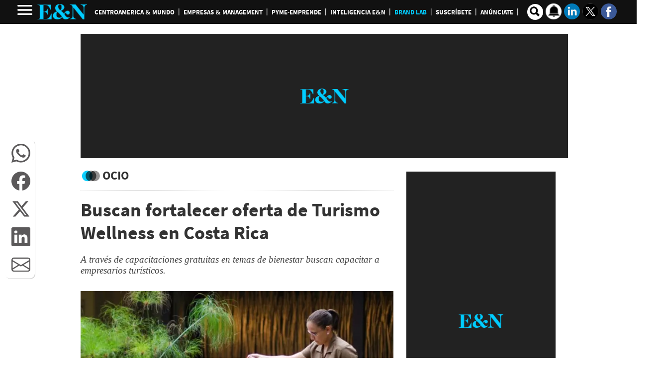

--- FILE ---
content_type: text/html
request_url: https://www.revistaeyn.com/kintra-portlet/html/ranking-viewer/ranking_details.jsp?portletItem=&refPreferenceId=rankingviewerportlet_WAR_trackingportlet_INSTANCE_68ab4c20a14748759934091dec46a0bd&portletId=&scopeGroupId=26086&companyId=10132&languageId=es_ES&plid=999465&sectionPlid=0&secure=true&userId=10135&lifecycleRender=true&pathFriendlyURLPublic=%2Fweb&pathFriendlyURLPrivateUser=%2Fuser&pathFriendlyURLPrivateGroup=%2Fgroup&serverName=www.revistaeyn.com&cdnHost=&pathImage=https%3A%2F%2Fwww.revistaeyn.com%2Fimage&pathMain=%2Fc&pathContext=&urlPortal=https%3A%2F%2Fwww.revistaeyn.com&isMobileRequest=0&pathThemeImages=https%3A%2F%2Fwww.revistaeyn.com%2Fhtml%2Fthemes%2Fiter_basic%2Fimages
body_size: 695
content:
<html>
 <head></head>
 <body>
  <div class="iter-tabview-content-item  "> 
   <div class="element  full-access norestricted iter-rankingtab-mostviewed-bd" iteridart="EN29068048"> 
    <div class="POSITION_TIT TIT"> 
     <div class="position">
      1
     </div> 
     <div class="headline "> 
      <a href="/finanzas/mercados-el-oro-entra-en-una-nueva-era-de-precios-record-en-2026-EN29068048"><h2>MERCADOS: El oro entra en una nueva era de precios récord en 2026</h2></a> 
     </div> 
    </div> 
   </div>
  </div>
  <div class="element  full-access norestricted iter-rankingtab-mostviewed-bd" iteridart="DN29065565"> 
   <div class="POSITION_TIT TIT"> 
    <div class="position">
     2
    </div> 
    <div class="headline "> 
     <a href="/centroamericaymundo/honduras-asfura-asume-la-presidencia-con-un-giro-hacia-un-estado-mas-pequeno-y-pro-inversion-DN29065565"><h2>HONDURAS: Asfura asume la Presidencia con un giro hacia un Estado más pequeño y pro inversión</h2></a> 
    </div> 
   </div> 
  </div>
  <div class="element  full-access norestricted iter-rankingtab-mostviewed-bd" iteridart="IN29064792"> 
   <div class="POSITION_TIT TIT"> 
    <div class="position">
     3
    </div> 
    <div class="headline "> 
     <a href="/centroamericaymundo/eeuu-bajo-nieve-casi-la-mitad-del-pais-bajo-emergencia-millones-sin-electricidad-y-vuelos-cancelados-IN29064792"><h2>EEUU bajo nieve: casi la mitad del país bajo emergencia, millones sin electricidad y vuelos cancelados </h2></a> 
    </div> 
   </div> 
  </div>
  <div class="element  full-access norestricted iter-rankingtab-mostviewed-bd" iteridart="ON29061971"> 
   <div class="POSITION_TIT TIT"> 
    <div class="position">
     4
    </div> 
    <div class="headline "> 
     <a href="/centroamericaymundo/asi-lucen-las-nuevas-instalaciones-de-el-amatillo-frontera-entre-honduras-y-el-salvador-ON29061971"><h2>Así lucen las nuevas instalaciones de El Amatillo, frontera entre Honduras y El Salvador</h2></a> 
    </div> 
   </div> 
  </div>
  <div class="element  full-access norestricted iter-rankingtab-mostviewed-bd" iteridart="EN29066064"> 
   <div class="POSITION_TIT TIT"> 
    <div class="position">
     5
    </div> 
    <div class="headline "> 
     <a href="/empresasymanagement/como-aprovechar-el-tiempo-al-hablar-con-los-jefes-EN29066064"><h2>Cómo aprovechar el tiempo al hablar con los jefes</h2></a> 
    </div> 
   </div> 
  </div>  
 </body>
</html>

--- FILE ---
content_type: text/html; charset=utf-8
request_url: https://www.google.com/recaptcha/api2/aframe
body_size: 266
content:
<!DOCTYPE HTML><html><head><meta http-equiv="content-type" content="text/html; charset=UTF-8"></head><body><script nonce="tsjAo3l1OEzLHaHy84-TIw">/** Anti-fraud and anti-abuse applications only. See google.com/recaptcha */ try{var clients={'sodar':'https://pagead2.googlesyndication.com/pagead/sodar?'};window.addEventListener("message",function(a){try{if(a.source===window.parent){var b=JSON.parse(a.data);var c=clients[b['id']];if(c){var d=document.createElement('img');d.src=c+b['params']+'&rc='+(localStorage.getItem("rc::a")?sessionStorage.getItem("rc::b"):"");window.document.body.appendChild(d);sessionStorage.setItem("rc::e",parseInt(sessionStorage.getItem("rc::e")||0)+1);localStorage.setItem("rc::h",'1769522413605');}}}catch(b){}});window.parent.postMessage("_grecaptcha_ready", "*");}catch(b){}</script></body></html>

--- FILE ---
content_type: application/javascript; charset=utf-8
request_url: https://fundingchoicesmessages.google.com/f/AGSKWxUnIaTjxRYRT4jLZ2FJkeh6piJZxwLQs5N2VptVgDrHtBK8W5K1hEVLRzUI6-AbprsZ3gIaYoudlQ14sG_T9f5ntXB8QmCp-odMxkE5g_kGLYgwZsCHf3-c-3o3SQtZGXwKv6g6W4GLJ6_CfDJ8gClUWXYyhoE6HkiyF99nOct2XuH_uB0VvzzxC32q/_/adv/script2./boxad..com/js/ad..org/ads-/ads_premium.
body_size: -1287
content:
window['45c89e93-260b-4a04-905a-845a6a311373'] = true;